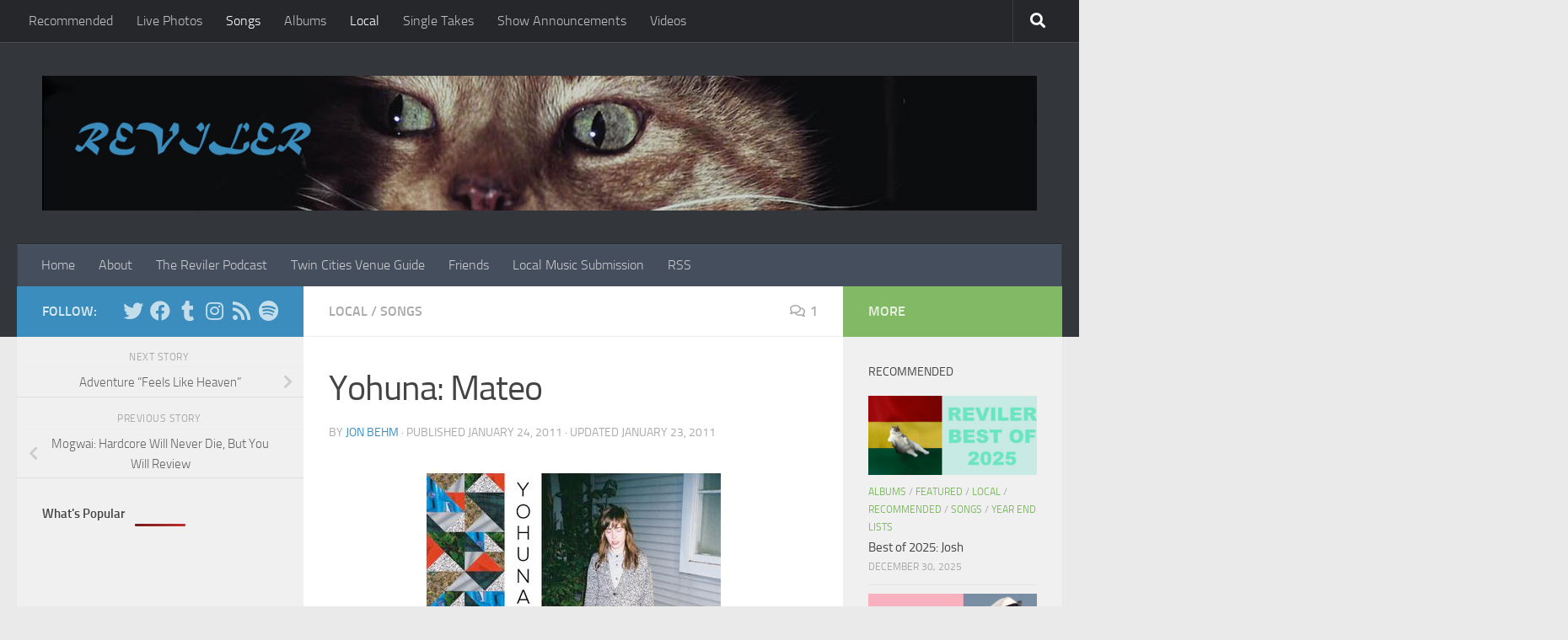

--- FILE ---
content_type: text/html; charset=UTF-8
request_url: https://www.reviler.org/2011/01/24/yohuna-mateo/
body_size: 18970
content:
<!DOCTYPE html>
<html class="no-js" lang="en-US">
<head>
  <meta charset="UTF-8">
  <meta name="viewport" content="width=device-width, initial-scale=1.0">
  <link rel="profile" href="https://gmpg.org/xfn/11" />
  <link rel="pingback" href="https://www.reviler.org/xmlrpc.php">

  <title>Yohuna: Mateo &#8211; Reviler</title>
<meta name='robots' content='max-image-preview:large' />
<script>document.documentElement.className = document.documentElement.className.replace("no-js","js");</script>
<link rel='dns-prefetch' href='//www.googletagmanager.com' />
<link rel='dns-prefetch' href='//pagead2.googlesyndication.com' />
<link rel="alternate" type="application/rss+xml" title="Reviler &raquo; Feed" href="https://www.reviler.org/feed/" />
<link rel="alternate" type="application/rss+xml" title="Reviler &raquo; Comments Feed" href="https://www.reviler.org/comments/feed/" />
<script id="wpp-js" src="https://www.reviler.org/wp-content/plugins/wordpress-popular-posts/assets/js/wpp.js?ver=7.3.6" data-sampling="0" data-sampling-rate="100" data-api-url="https://www.reviler.org/wp-json/wordpress-popular-posts" data-post-id="13987" data-token="d90dca81d9" data-lang="0" data-debug="1"></script>
<link rel="alternate" type="application/rss+xml" title="Reviler &raquo; Yohuna: Mateo Comments Feed" href="https://www.reviler.org/2011/01/24/yohuna-mateo/feed/" />
<link rel="alternate" title="oEmbed (JSON)" type="application/json+oembed" href="https://www.reviler.org/wp-json/oembed/1.0/embed?url=https%3A%2F%2Fwww.reviler.org%2F2011%2F01%2F24%2Fyohuna-mateo%2F" />
<link rel="alternate" title="oEmbed (XML)" type="text/xml+oembed" href="https://www.reviler.org/wp-json/oembed/1.0/embed?url=https%3A%2F%2Fwww.reviler.org%2F2011%2F01%2F24%2Fyohuna-mateo%2F&#038;format=xml" />
<style id='wp-img-auto-sizes-contain-inline-css'>
img:is([sizes=auto i],[sizes^="auto," i]){contain-intrinsic-size:3000px 1500px}
/*# sourceURL=wp-img-auto-sizes-contain-inline-css */
</style>
<style id='wp-emoji-styles-inline-css'>

	img.wp-smiley, img.emoji {
		display: inline !important;
		border: none !important;
		box-shadow: none !important;
		height: 1em !important;
		width: 1em !important;
		margin: 0 0.07em !important;
		vertical-align: -0.1em !important;
		background: none !important;
		padding: 0 !important;
	}
/*# sourceURL=wp-emoji-styles-inline-css */
</style>
<style id='wp-block-library-inline-css'>
:root{--wp-block-synced-color:#7a00df;--wp-block-synced-color--rgb:122,0,223;--wp-bound-block-color:var(--wp-block-synced-color);--wp-editor-canvas-background:#ddd;--wp-admin-theme-color:#007cba;--wp-admin-theme-color--rgb:0,124,186;--wp-admin-theme-color-darker-10:#006ba1;--wp-admin-theme-color-darker-10--rgb:0,107,160.5;--wp-admin-theme-color-darker-20:#005a87;--wp-admin-theme-color-darker-20--rgb:0,90,135;--wp-admin-border-width-focus:2px}@media (min-resolution:192dpi){:root{--wp-admin-border-width-focus:1.5px}}.wp-element-button{cursor:pointer}:root .has-very-light-gray-background-color{background-color:#eee}:root .has-very-dark-gray-background-color{background-color:#313131}:root .has-very-light-gray-color{color:#eee}:root .has-very-dark-gray-color{color:#313131}:root .has-vivid-green-cyan-to-vivid-cyan-blue-gradient-background{background:linear-gradient(135deg,#00d084,#0693e3)}:root .has-purple-crush-gradient-background{background:linear-gradient(135deg,#34e2e4,#4721fb 50%,#ab1dfe)}:root .has-hazy-dawn-gradient-background{background:linear-gradient(135deg,#faaca8,#dad0ec)}:root .has-subdued-olive-gradient-background{background:linear-gradient(135deg,#fafae1,#67a671)}:root .has-atomic-cream-gradient-background{background:linear-gradient(135deg,#fdd79a,#004a59)}:root .has-nightshade-gradient-background{background:linear-gradient(135deg,#330968,#31cdcf)}:root .has-midnight-gradient-background{background:linear-gradient(135deg,#020381,#2874fc)}:root{--wp--preset--font-size--normal:16px;--wp--preset--font-size--huge:42px}.has-regular-font-size{font-size:1em}.has-larger-font-size{font-size:2.625em}.has-normal-font-size{font-size:var(--wp--preset--font-size--normal)}.has-huge-font-size{font-size:var(--wp--preset--font-size--huge)}.has-text-align-center{text-align:center}.has-text-align-left{text-align:left}.has-text-align-right{text-align:right}.has-fit-text{white-space:nowrap!important}#end-resizable-editor-section{display:none}.aligncenter{clear:both}.items-justified-left{justify-content:flex-start}.items-justified-center{justify-content:center}.items-justified-right{justify-content:flex-end}.items-justified-space-between{justify-content:space-between}.screen-reader-text{border:0;clip-path:inset(50%);height:1px;margin:-1px;overflow:hidden;padding:0;position:absolute;width:1px;word-wrap:normal!important}.screen-reader-text:focus{background-color:#ddd;clip-path:none;color:#444;display:block;font-size:1em;height:auto;left:5px;line-height:normal;padding:15px 23px 14px;text-decoration:none;top:5px;width:auto;z-index:100000}html :where(.has-border-color){border-style:solid}html :where([style*=border-top-color]){border-top-style:solid}html :where([style*=border-right-color]){border-right-style:solid}html :where([style*=border-bottom-color]){border-bottom-style:solid}html :where([style*=border-left-color]){border-left-style:solid}html :where([style*=border-width]){border-style:solid}html :where([style*=border-top-width]){border-top-style:solid}html :where([style*=border-right-width]){border-right-style:solid}html :where([style*=border-bottom-width]){border-bottom-style:solid}html :where([style*=border-left-width]){border-left-style:solid}html :where(img[class*=wp-image-]){height:auto;max-width:100%}:where(figure){margin:0 0 1em}html :where(.is-position-sticky){--wp-admin--admin-bar--position-offset:var(--wp-admin--admin-bar--height,0px)}@media screen and (max-width:600px){html :where(.is-position-sticky){--wp-admin--admin-bar--position-offset:0px}}

/*# sourceURL=wp-block-library-inline-css */
</style><style id='global-styles-inline-css'>
:root{--wp--preset--aspect-ratio--square: 1;--wp--preset--aspect-ratio--4-3: 4/3;--wp--preset--aspect-ratio--3-4: 3/4;--wp--preset--aspect-ratio--3-2: 3/2;--wp--preset--aspect-ratio--2-3: 2/3;--wp--preset--aspect-ratio--16-9: 16/9;--wp--preset--aspect-ratio--9-16: 9/16;--wp--preset--color--black: #000000;--wp--preset--color--cyan-bluish-gray: #abb8c3;--wp--preset--color--white: #ffffff;--wp--preset--color--pale-pink: #f78da7;--wp--preset--color--vivid-red: #cf2e2e;--wp--preset--color--luminous-vivid-orange: #ff6900;--wp--preset--color--luminous-vivid-amber: #fcb900;--wp--preset--color--light-green-cyan: #7bdcb5;--wp--preset--color--vivid-green-cyan: #00d084;--wp--preset--color--pale-cyan-blue: #8ed1fc;--wp--preset--color--vivid-cyan-blue: #0693e3;--wp--preset--color--vivid-purple: #9b51e0;--wp--preset--gradient--vivid-cyan-blue-to-vivid-purple: linear-gradient(135deg,rgb(6,147,227) 0%,rgb(155,81,224) 100%);--wp--preset--gradient--light-green-cyan-to-vivid-green-cyan: linear-gradient(135deg,rgb(122,220,180) 0%,rgb(0,208,130) 100%);--wp--preset--gradient--luminous-vivid-amber-to-luminous-vivid-orange: linear-gradient(135deg,rgb(252,185,0) 0%,rgb(255,105,0) 100%);--wp--preset--gradient--luminous-vivid-orange-to-vivid-red: linear-gradient(135deg,rgb(255,105,0) 0%,rgb(207,46,46) 100%);--wp--preset--gradient--very-light-gray-to-cyan-bluish-gray: linear-gradient(135deg,rgb(238,238,238) 0%,rgb(169,184,195) 100%);--wp--preset--gradient--cool-to-warm-spectrum: linear-gradient(135deg,rgb(74,234,220) 0%,rgb(151,120,209) 20%,rgb(207,42,186) 40%,rgb(238,44,130) 60%,rgb(251,105,98) 80%,rgb(254,248,76) 100%);--wp--preset--gradient--blush-light-purple: linear-gradient(135deg,rgb(255,206,236) 0%,rgb(152,150,240) 100%);--wp--preset--gradient--blush-bordeaux: linear-gradient(135deg,rgb(254,205,165) 0%,rgb(254,45,45) 50%,rgb(107,0,62) 100%);--wp--preset--gradient--luminous-dusk: linear-gradient(135deg,rgb(255,203,112) 0%,rgb(199,81,192) 50%,rgb(65,88,208) 100%);--wp--preset--gradient--pale-ocean: linear-gradient(135deg,rgb(255,245,203) 0%,rgb(182,227,212) 50%,rgb(51,167,181) 100%);--wp--preset--gradient--electric-grass: linear-gradient(135deg,rgb(202,248,128) 0%,rgb(113,206,126) 100%);--wp--preset--gradient--midnight: linear-gradient(135deg,rgb(2,3,129) 0%,rgb(40,116,252) 100%);--wp--preset--font-size--small: 13px;--wp--preset--font-size--medium: 20px;--wp--preset--font-size--large: 36px;--wp--preset--font-size--x-large: 42px;--wp--preset--spacing--20: 0.44rem;--wp--preset--spacing--30: 0.67rem;--wp--preset--spacing--40: 1rem;--wp--preset--spacing--50: 1.5rem;--wp--preset--spacing--60: 2.25rem;--wp--preset--spacing--70: 3.38rem;--wp--preset--spacing--80: 5.06rem;--wp--preset--shadow--natural: 6px 6px 9px rgba(0, 0, 0, 0.2);--wp--preset--shadow--deep: 12px 12px 50px rgba(0, 0, 0, 0.4);--wp--preset--shadow--sharp: 6px 6px 0px rgba(0, 0, 0, 0.2);--wp--preset--shadow--outlined: 6px 6px 0px -3px rgb(255, 255, 255), 6px 6px rgb(0, 0, 0);--wp--preset--shadow--crisp: 6px 6px 0px rgb(0, 0, 0);}:where(.is-layout-flex){gap: 0.5em;}:where(.is-layout-grid){gap: 0.5em;}body .is-layout-flex{display: flex;}.is-layout-flex{flex-wrap: wrap;align-items: center;}.is-layout-flex > :is(*, div){margin: 0;}body .is-layout-grid{display: grid;}.is-layout-grid > :is(*, div){margin: 0;}:where(.wp-block-columns.is-layout-flex){gap: 2em;}:where(.wp-block-columns.is-layout-grid){gap: 2em;}:where(.wp-block-post-template.is-layout-flex){gap: 1.25em;}:where(.wp-block-post-template.is-layout-grid){gap: 1.25em;}.has-black-color{color: var(--wp--preset--color--black) !important;}.has-cyan-bluish-gray-color{color: var(--wp--preset--color--cyan-bluish-gray) !important;}.has-white-color{color: var(--wp--preset--color--white) !important;}.has-pale-pink-color{color: var(--wp--preset--color--pale-pink) !important;}.has-vivid-red-color{color: var(--wp--preset--color--vivid-red) !important;}.has-luminous-vivid-orange-color{color: var(--wp--preset--color--luminous-vivid-orange) !important;}.has-luminous-vivid-amber-color{color: var(--wp--preset--color--luminous-vivid-amber) !important;}.has-light-green-cyan-color{color: var(--wp--preset--color--light-green-cyan) !important;}.has-vivid-green-cyan-color{color: var(--wp--preset--color--vivid-green-cyan) !important;}.has-pale-cyan-blue-color{color: var(--wp--preset--color--pale-cyan-blue) !important;}.has-vivid-cyan-blue-color{color: var(--wp--preset--color--vivid-cyan-blue) !important;}.has-vivid-purple-color{color: var(--wp--preset--color--vivid-purple) !important;}.has-black-background-color{background-color: var(--wp--preset--color--black) !important;}.has-cyan-bluish-gray-background-color{background-color: var(--wp--preset--color--cyan-bluish-gray) !important;}.has-white-background-color{background-color: var(--wp--preset--color--white) !important;}.has-pale-pink-background-color{background-color: var(--wp--preset--color--pale-pink) !important;}.has-vivid-red-background-color{background-color: var(--wp--preset--color--vivid-red) !important;}.has-luminous-vivid-orange-background-color{background-color: var(--wp--preset--color--luminous-vivid-orange) !important;}.has-luminous-vivid-amber-background-color{background-color: var(--wp--preset--color--luminous-vivid-amber) !important;}.has-light-green-cyan-background-color{background-color: var(--wp--preset--color--light-green-cyan) !important;}.has-vivid-green-cyan-background-color{background-color: var(--wp--preset--color--vivid-green-cyan) !important;}.has-pale-cyan-blue-background-color{background-color: var(--wp--preset--color--pale-cyan-blue) !important;}.has-vivid-cyan-blue-background-color{background-color: var(--wp--preset--color--vivid-cyan-blue) !important;}.has-vivid-purple-background-color{background-color: var(--wp--preset--color--vivid-purple) !important;}.has-black-border-color{border-color: var(--wp--preset--color--black) !important;}.has-cyan-bluish-gray-border-color{border-color: var(--wp--preset--color--cyan-bluish-gray) !important;}.has-white-border-color{border-color: var(--wp--preset--color--white) !important;}.has-pale-pink-border-color{border-color: var(--wp--preset--color--pale-pink) !important;}.has-vivid-red-border-color{border-color: var(--wp--preset--color--vivid-red) !important;}.has-luminous-vivid-orange-border-color{border-color: var(--wp--preset--color--luminous-vivid-orange) !important;}.has-luminous-vivid-amber-border-color{border-color: var(--wp--preset--color--luminous-vivid-amber) !important;}.has-light-green-cyan-border-color{border-color: var(--wp--preset--color--light-green-cyan) !important;}.has-vivid-green-cyan-border-color{border-color: var(--wp--preset--color--vivid-green-cyan) !important;}.has-pale-cyan-blue-border-color{border-color: var(--wp--preset--color--pale-cyan-blue) !important;}.has-vivid-cyan-blue-border-color{border-color: var(--wp--preset--color--vivid-cyan-blue) !important;}.has-vivid-purple-border-color{border-color: var(--wp--preset--color--vivid-purple) !important;}.has-vivid-cyan-blue-to-vivid-purple-gradient-background{background: var(--wp--preset--gradient--vivid-cyan-blue-to-vivid-purple) !important;}.has-light-green-cyan-to-vivid-green-cyan-gradient-background{background: var(--wp--preset--gradient--light-green-cyan-to-vivid-green-cyan) !important;}.has-luminous-vivid-amber-to-luminous-vivid-orange-gradient-background{background: var(--wp--preset--gradient--luminous-vivid-amber-to-luminous-vivid-orange) !important;}.has-luminous-vivid-orange-to-vivid-red-gradient-background{background: var(--wp--preset--gradient--luminous-vivid-orange-to-vivid-red) !important;}.has-very-light-gray-to-cyan-bluish-gray-gradient-background{background: var(--wp--preset--gradient--very-light-gray-to-cyan-bluish-gray) !important;}.has-cool-to-warm-spectrum-gradient-background{background: var(--wp--preset--gradient--cool-to-warm-spectrum) !important;}.has-blush-light-purple-gradient-background{background: var(--wp--preset--gradient--blush-light-purple) !important;}.has-blush-bordeaux-gradient-background{background: var(--wp--preset--gradient--blush-bordeaux) !important;}.has-luminous-dusk-gradient-background{background: var(--wp--preset--gradient--luminous-dusk) !important;}.has-pale-ocean-gradient-background{background: var(--wp--preset--gradient--pale-ocean) !important;}.has-electric-grass-gradient-background{background: var(--wp--preset--gradient--electric-grass) !important;}.has-midnight-gradient-background{background: var(--wp--preset--gradient--midnight) !important;}.has-small-font-size{font-size: var(--wp--preset--font-size--small) !important;}.has-medium-font-size{font-size: var(--wp--preset--font-size--medium) !important;}.has-large-font-size{font-size: var(--wp--preset--font-size--large) !important;}.has-x-large-font-size{font-size: var(--wp--preset--font-size--x-large) !important;}
/*# sourceURL=global-styles-inline-css */
</style>

<style id='classic-theme-styles-inline-css'>
/*! This file is auto-generated */
.wp-block-button__link{color:#fff;background-color:#32373c;border-radius:9999px;box-shadow:none;text-decoration:none;padding:calc(.667em + 2px) calc(1.333em + 2px);font-size:1.125em}.wp-block-file__button{background:#32373c;color:#fff;text-decoration:none}
/*# sourceURL=/wp-includes/css/classic-themes.min.css */
</style>
<link rel='stylesheet' id='wordpress-popular-posts-css-css' href='https://www.reviler.org/wp-content/plugins/wordpress-popular-posts/assets/css/wpp.css?ver=7.3.6' media='all' />
<link rel='stylesheet' id='hueman-main-style-css' href='https://www.reviler.org/wp-content/themes/hueman/assets/front/css/main.min.css?ver=1769395346' media='all' />
<style id='hueman-main-style-inline-css'>
body { font-size:1.00rem; }@media only screen and (min-width: 720px) {
        .nav > li { font-size:1.00rem; }
      }::selection { background-color: #3b8dbd; }
::-moz-selection { background-color: #3b8dbd; }a,a>span.hu-external::after,.themeform label .required,#flexslider-featured .flex-direction-nav .flex-next:hover,#flexslider-featured .flex-direction-nav .flex-prev:hover,.post-hover:hover .post-title a,.post-title a:hover,.sidebar.s1 .post-nav li a:hover i,.content .post-nav li a:hover i,.post-related a:hover,.sidebar.s1 .widget_rss ul li a,#footer .widget_rss ul li a,.sidebar.s1 .widget_calendar a,#footer .widget_calendar a,.sidebar.s1 .alx-tab .tab-item-category a,.sidebar.s1 .alx-posts .post-item-category a,.sidebar.s1 .alx-tab li:hover .tab-item-title a,.sidebar.s1 .alx-tab li:hover .tab-item-comment a,.sidebar.s1 .alx-posts li:hover .post-item-title a,#footer .alx-tab .tab-item-category a,#footer .alx-posts .post-item-category a,#footer .alx-tab li:hover .tab-item-title a,#footer .alx-tab li:hover .tab-item-comment a,#footer .alx-posts li:hover .post-item-title a,.comment-tabs li.active a,.comment-awaiting-moderation,.child-menu a:hover,.child-menu .current_page_item > a,.wp-pagenavi a{ color: #3b8dbd; }input[type="submit"],.themeform button[type="submit"],.sidebar.s1 .sidebar-top,.sidebar.s1 .sidebar-toggle,#flexslider-featured .flex-control-nav li a.flex-active,.post-tags a:hover,.sidebar.s1 .widget_calendar caption,#footer .widget_calendar caption,.author-bio .bio-avatar:after,.commentlist li.bypostauthor > .comment-body:after,.commentlist li.comment-author-admin > .comment-body:after{ background-color: #3b8dbd; }.post-format .format-container { border-color: #3b8dbd; }.sidebar.s1 .alx-tabs-nav li.active a,#footer .alx-tabs-nav li.active a,.comment-tabs li.active a,.wp-pagenavi a:hover,.wp-pagenavi a:active,.wp-pagenavi span.current{ border-bottom-color: #3b8dbd!important; }.sidebar.s2 .post-nav li a:hover i,
.sidebar.s2 .widget_rss ul li a,
.sidebar.s2 .widget_calendar a,
.sidebar.s2 .alx-tab .tab-item-category a,
.sidebar.s2 .alx-posts .post-item-category a,
.sidebar.s2 .alx-tab li:hover .tab-item-title a,
.sidebar.s2 .alx-tab li:hover .tab-item-comment a,
.sidebar.s2 .alx-posts li:hover .post-item-title a { color: #82b965; }
.sidebar.s2 .sidebar-top,.sidebar.s2 .sidebar-toggle,.post-comments,.jp-play-bar,.jp-volume-bar-value,.sidebar.s2 .widget_calendar caption{ background-color: #82b965; }.sidebar.s2 .alx-tabs-nav li.active a { border-bottom-color: #82b965; }
.post-comments::before { border-right-color: #82b965; }
      .search-expand,
              #nav-topbar.nav-container { background-color: #26272b}@media only screen and (min-width: 720px) {
                #nav-topbar .nav ul { background-color: #26272b; }
              }.is-scrolled #header .nav-container.desktop-sticky,
              .is-scrolled #header .search-expand { background-color: #26272b; background-color: rgba(38,39,43,0.90) }.is-scrolled .topbar-transparent #nav-topbar.desktop-sticky .nav ul { background-color: #26272b; background-color: rgba(38,39,43,0.95) }#header { background-color: #33363b; }
@media only screen and (min-width: 720px) {
  #nav-header .nav ul { background-color: #33363b; }
}
        #header #nav-mobile { background-color: #33363b; }.is-scrolled #header #nav-mobile { background-color: #33363b; background-color: rgba(51,54,59,0.90) }#nav-header.nav-container, #main-header-search .search-expand { background-color: ; }
@media only screen and (min-width: 720px) {
  #nav-header .nav ul { background-color: ; }
}
        .site-title a img { max-height: 200px; }body { background-color: #eaeaea; }
/*# sourceURL=hueman-main-style-inline-css */
</style>
<link rel='stylesheet' id='hueman-font-awesome-css' href='https://www.reviler.org/wp-content/themes/hueman/assets/front/css/font-awesome.min.css?ver=1769395346' media='all' />
<script src="https://www.reviler.org/wp-includes/js/jquery/jquery.min.js?ver=3.7.1" id="jquery-core-js"></script>
<script src="https://www.reviler.org/wp-includes/js/jquery/jquery-migrate.min.js?ver=3.4.1" id="jquery-migrate-js"></script>

<!-- Google tag (gtag.js) snippet added by Site Kit -->
<!-- Google Analytics snippet added by Site Kit -->
<script src="https://www.googletagmanager.com/gtag/js?id=GT-KV63BHB" id="google_gtagjs-js" async></script>
<script id="google_gtagjs-js-after">
window.dataLayer = window.dataLayer || [];function gtag(){dataLayer.push(arguments);}
gtag("set","linker",{"domains":["www.reviler.org"]});
gtag("js", new Date());
gtag("set", "developer_id.dZTNiMT", true);
gtag("config", "GT-KV63BHB", {"googlesitekit_post_date":"20110124","googlesitekit_post_categories":"Local; Songs"});
//# sourceURL=google_gtagjs-js-after
</script>
<link rel="https://api.w.org/" href="https://www.reviler.org/wp-json/" /><link rel="alternate" title="JSON" type="application/json" href="https://www.reviler.org/wp-json/wp/v2/posts/13987" /><link rel="EditURI" type="application/rsd+xml" title="RSD" href="https://www.reviler.org/xmlrpc.php?rsd" />
<meta name="generator" content="WordPress 6.9" />
<link rel="canonical" href="https://www.reviler.org/2011/01/24/yohuna-mateo/" />
<link rel='shortlink' href='https://www.reviler.org/?p=13987' />

		<!-- GA Google Analytics @ https://m0n.co/ga -->
		<script>
			(function(i,s,o,g,r,a,m){i['GoogleAnalyticsObject']=r;i[r]=i[r]||function(){
			(i[r].q=i[r].q||[]).push(arguments)},i[r].l=1*new Date();a=s.createElement(o),
			m=s.getElementsByTagName(o)[0];a.async=1;a.src=g;m.parentNode.insertBefore(a,m)
			})(window,document,'script','https://www.google-analytics.com/analytics.js','ga');
			ga('create', 'UA-12400419-1', 'auto');
			ga('send', 'pageview');
		</script>

	<meta name="generator" content="Site Kit by Google 1.170.0" />            <style id="wpp-loading-animation-styles">@-webkit-keyframes bgslide{from{background-position-x:0}to{background-position-x:-200%}}@keyframes bgslide{from{background-position-x:0}to{background-position-x:-200%}}.wpp-widget-block-placeholder,.wpp-shortcode-placeholder{margin:0 auto;width:60px;height:3px;background:#dd3737;background:linear-gradient(90deg,#dd3737 0%,#571313 10%,#dd3737 100%);background-size:200% auto;border-radius:3px;-webkit-animation:bgslide 1s infinite linear;animation:bgslide 1s infinite linear}</style>
                <link rel="preload" as="font" type="font/woff2" href="https://www.reviler.org/wp-content/themes/hueman/assets/front/webfonts/fa-brands-400.woff2?v=5.15.2" crossorigin="anonymous"/>
    <link rel="preload" as="font" type="font/woff2" href="https://www.reviler.org/wp-content/themes/hueman/assets/front/webfonts/fa-regular-400.woff2?v=5.15.2" crossorigin="anonymous"/>
    <link rel="preload" as="font" type="font/woff2" href="https://www.reviler.org/wp-content/themes/hueman/assets/front/webfonts/fa-solid-900.woff2?v=5.15.2" crossorigin="anonymous"/>
  <link rel="preload" as="font" type="font/woff" href="https://www.reviler.org/wp-content/themes/hueman/assets/front/fonts/titillium-light-webfont.woff" crossorigin="anonymous"/>
<link rel="preload" as="font" type="font/woff" href="https://www.reviler.org/wp-content/themes/hueman/assets/front/fonts/titillium-lightitalic-webfont.woff" crossorigin="anonymous"/>
<link rel="preload" as="font" type="font/woff" href="https://www.reviler.org/wp-content/themes/hueman/assets/front/fonts/titillium-regular-webfont.woff" crossorigin="anonymous"/>
<link rel="preload" as="font" type="font/woff" href="https://www.reviler.org/wp-content/themes/hueman/assets/front/fonts/titillium-regularitalic-webfont.woff" crossorigin="anonymous"/>
<link rel="preload" as="font" type="font/woff" href="https://www.reviler.org/wp-content/themes/hueman/assets/front/fonts/titillium-semibold-webfont.woff" crossorigin="anonymous"/>
<style>
  /*  base : fonts
/* ------------------------------------ */
body { font-family: "Titillium", Arial, sans-serif; }
@font-face {
  font-family: 'Titillium';
  src: url('https://www.reviler.org/wp-content/themes/hueman/assets/front/fonts/titillium-light-webfont.eot');
  src: url('https://www.reviler.org/wp-content/themes/hueman/assets/front/fonts/titillium-light-webfont.svg#titillium-light-webfont') format('svg'),
     url('https://www.reviler.org/wp-content/themes/hueman/assets/front/fonts/titillium-light-webfont.eot?#iefix') format('embedded-opentype'),
     url('https://www.reviler.org/wp-content/themes/hueman/assets/front/fonts/titillium-light-webfont.woff') format('woff'),
     url('https://www.reviler.org/wp-content/themes/hueman/assets/front/fonts/titillium-light-webfont.ttf') format('truetype');
  font-weight: 300;
  font-style: normal;
}
@font-face {
  font-family: 'Titillium';
  src: url('https://www.reviler.org/wp-content/themes/hueman/assets/front/fonts/titillium-lightitalic-webfont.eot');
  src: url('https://www.reviler.org/wp-content/themes/hueman/assets/front/fonts/titillium-lightitalic-webfont.svg#titillium-lightitalic-webfont') format('svg'),
     url('https://www.reviler.org/wp-content/themes/hueman/assets/front/fonts/titillium-lightitalic-webfont.eot?#iefix') format('embedded-opentype'),
     url('https://www.reviler.org/wp-content/themes/hueman/assets/front/fonts/titillium-lightitalic-webfont.woff') format('woff'),
     url('https://www.reviler.org/wp-content/themes/hueman/assets/front/fonts/titillium-lightitalic-webfont.ttf') format('truetype');
  font-weight: 300;
  font-style: italic;
}
@font-face {
  font-family: 'Titillium';
  src: url('https://www.reviler.org/wp-content/themes/hueman/assets/front/fonts/titillium-regular-webfont.eot');
  src: url('https://www.reviler.org/wp-content/themes/hueman/assets/front/fonts/titillium-regular-webfont.svg#titillium-regular-webfont') format('svg'),
     url('https://www.reviler.org/wp-content/themes/hueman/assets/front/fonts/titillium-regular-webfont.eot?#iefix') format('embedded-opentype'),
     url('https://www.reviler.org/wp-content/themes/hueman/assets/front/fonts/titillium-regular-webfont.woff') format('woff'),
     url('https://www.reviler.org/wp-content/themes/hueman/assets/front/fonts/titillium-regular-webfont.ttf') format('truetype');
  font-weight: 400;
  font-style: normal;
}
@font-face {
  font-family: 'Titillium';
  src: url('https://www.reviler.org/wp-content/themes/hueman/assets/front/fonts/titillium-regularitalic-webfont.eot');
  src: url('https://www.reviler.org/wp-content/themes/hueman/assets/front/fonts/titillium-regularitalic-webfont.svg#titillium-regular-webfont') format('svg'),
     url('https://www.reviler.org/wp-content/themes/hueman/assets/front/fonts/titillium-regularitalic-webfont.eot?#iefix') format('embedded-opentype'),
     url('https://www.reviler.org/wp-content/themes/hueman/assets/front/fonts/titillium-regularitalic-webfont.woff') format('woff'),
     url('https://www.reviler.org/wp-content/themes/hueman/assets/front/fonts/titillium-regularitalic-webfont.ttf') format('truetype');
  font-weight: 400;
  font-style: italic;
}
@font-face {
    font-family: 'Titillium';
    src: url('https://www.reviler.org/wp-content/themes/hueman/assets/front/fonts/titillium-semibold-webfont.eot');
    src: url('https://www.reviler.org/wp-content/themes/hueman/assets/front/fonts/titillium-semibold-webfont.svg#titillium-semibold-webfont') format('svg'),
         url('https://www.reviler.org/wp-content/themes/hueman/assets/front/fonts/titillium-semibold-webfont.eot?#iefix') format('embedded-opentype'),
         url('https://www.reviler.org/wp-content/themes/hueman/assets/front/fonts/titillium-semibold-webfont.woff') format('woff'),
         url('https://www.reviler.org/wp-content/themes/hueman/assets/front/fonts/titillium-semibold-webfont.ttf') format('truetype');
  font-weight: 600;
  font-style: normal;
}
</style>
  <!--[if lt IE 9]>
<script src="https://www.reviler.org/wp-content/themes/hueman/assets/front/js/ie/html5shiv-printshiv.min.js"></script>
<script src="https://www.reviler.org/wp-content/themes/hueman/assets/front/js/ie/selectivizr.js"></script>
<![endif]-->

<!-- Google AdSense meta tags added by Site Kit -->
<meta name="google-adsense-platform-account" content="ca-host-pub-2644536267352236">
<meta name="google-adsense-platform-domain" content="sitekit.withgoogle.com">
<!-- End Google AdSense meta tags added by Site Kit -->

<!-- Google Tag Manager snippet added by Site Kit -->
<script>
			( function( w, d, s, l, i ) {
				w[l] = w[l] || [];
				w[l].push( {'gtm.start': new Date().getTime(), event: 'gtm.js'} );
				var f = d.getElementsByTagName( s )[0],
					j = d.createElement( s ), dl = l != 'dataLayer' ? '&l=' + l : '';
				j.async = true;
				j.src = 'https://www.googletagmanager.com/gtm.js?id=' + i + dl;
				f.parentNode.insertBefore( j, f );
			} )( window, document, 'script', 'dataLayer', 'GTM-5HM2KT7' );
			
</script>

<!-- End Google Tag Manager snippet added by Site Kit -->

<!-- Google AdSense snippet added by Site Kit -->
<script async src="https://pagead2.googlesyndication.com/pagead/js/adsbygoogle.js?client=ca-pub-5162107385951953&amp;host=ca-host-pub-2644536267352236" crossorigin="anonymous"></script>

<!-- End Google AdSense snippet added by Site Kit -->
<style type="text/css">.saboxplugin-wrap{-webkit-box-sizing:border-box;-moz-box-sizing:border-box;-ms-box-sizing:border-box;box-sizing:border-box;border:1px solid #eee;width:100%;clear:both;display:block;overflow:hidden;word-wrap:break-word;position:relative}.saboxplugin-wrap .saboxplugin-gravatar{float:left;padding:0 20px 20px 20px}.saboxplugin-wrap .saboxplugin-gravatar img{max-width:100px;height:auto;border-radius:0;}.saboxplugin-wrap .saboxplugin-authorname{font-size:18px;line-height:1;margin:20px 0 0 20px;display:block}.saboxplugin-wrap .saboxplugin-authorname a{text-decoration:none}.saboxplugin-wrap .saboxplugin-authorname a:focus{outline:0}.saboxplugin-wrap .saboxplugin-desc{display:block;margin:5px 20px}.saboxplugin-wrap .saboxplugin-desc a{text-decoration:underline}.saboxplugin-wrap .saboxplugin-desc p{margin:5px 0 12px}.saboxplugin-wrap .saboxplugin-web{margin:0 20px 15px;text-align:left}.saboxplugin-wrap .sab-web-position{text-align:right}.saboxplugin-wrap .saboxplugin-web a{color:#ccc;text-decoration:none}.saboxplugin-wrap .saboxplugin-socials{position:relative;display:block;background:#fcfcfc;padding:5px;border-top:1px solid #eee}.saboxplugin-wrap .saboxplugin-socials a svg{width:20px;height:20px}.saboxplugin-wrap .saboxplugin-socials a svg .st2{fill:#fff; transform-origin:center center;}.saboxplugin-wrap .saboxplugin-socials a svg .st1{fill:rgba(0,0,0,.3)}.saboxplugin-wrap .saboxplugin-socials a:hover{opacity:.8;-webkit-transition:opacity .4s;-moz-transition:opacity .4s;-o-transition:opacity .4s;transition:opacity .4s;box-shadow:none!important;-webkit-box-shadow:none!important}.saboxplugin-wrap .saboxplugin-socials .saboxplugin-icon-color{box-shadow:none;padding:0;border:0;-webkit-transition:opacity .4s;-moz-transition:opacity .4s;-o-transition:opacity .4s;transition:opacity .4s;display:inline-block;color:#fff;font-size:0;text-decoration:inherit;margin:5px;-webkit-border-radius:0;-moz-border-radius:0;-ms-border-radius:0;-o-border-radius:0;border-radius:0;overflow:hidden}.saboxplugin-wrap .saboxplugin-socials .saboxplugin-icon-grey{text-decoration:inherit;box-shadow:none;position:relative;display:-moz-inline-stack;display:inline-block;vertical-align:middle;zoom:1;margin:10px 5px;color:#444;fill:#444}.clearfix:after,.clearfix:before{content:' ';display:table;line-height:0;clear:both}.ie7 .clearfix{zoom:1}.saboxplugin-socials.sabox-colored .saboxplugin-icon-color .sab-twitch{border-color:#38245c}.saboxplugin-socials.sabox-colored .saboxplugin-icon-color .sab-behance{border-color:#003eb0}.saboxplugin-socials.sabox-colored .saboxplugin-icon-color .sab-deviantart{border-color:#036824}.saboxplugin-socials.sabox-colored .saboxplugin-icon-color .sab-digg{border-color:#00327c}.saboxplugin-socials.sabox-colored .saboxplugin-icon-color .sab-dribbble{border-color:#ba1655}.saboxplugin-socials.sabox-colored .saboxplugin-icon-color .sab-facebook{border-color:#1e2e4f}.saboxplugin-socials.sabox-colored .saboxplugin-icon-color .sab-flickr{border-color:#003576}.saboxplugin-socials.sabox-colored .saboxplugin-icon-color .sab-github{border-color:#264874}.saboxplugin-socials.sabox-colored .saboxplugin-icon-color .sab-google{border-color:#0b51c5}.saboxplugin-socials.sabox-colored .saboxplugin-icon-color .sab-html5{border-color:#902e13}.saboxplugin-socials.sabox-colored .saboxplugin-icon-color .sab-instagram{border-color:#1630aa}.saboxplugin-socials.sabox-colored .saboxplugin-icon-color .sab-linkedin{border-color:#00344f}.saboxplugin-socials.sabox-colored .saboxplugin-icon-color .sab-pinterest{border-color:#5b040e}.saboxplugin-socials.sabox-colored .saboxplugin-icon-color .sab-reddit{border-color:#992900}.saboxplugin-socials.sabox-colored .saboxplugin-icon-color .sab-rss{border-color:#a43b0a}.saboxplugin-socials.sabox-colored .saboxplugin-icon-color .sab-sharethis{border-color:#5d8420}.saboxplugin-socials.sabox-colored .saboxplugin-icon-color .sab-soundcloud{border-color:#995200}.saboxplugin-socials.sabox-colored .saboxplugin-icon-color .sab-spotify{border-color:#0f612c}.saboxplugin-socials.sabox-colored .saboxplugin-icon-color .sab-stackoverflow{border-color:#a95009}.saboxplugin-socials.sabox-colored .saboxplugin-icon-color .sab-steam{border-color:#006388}.saboxplugin-socials.sabox-colored .saboxplugin-icon-color .sab-user_email{border-color:#b84e05}.saboxplugin-socials.sabox-colored .saboxplugin-icon-color .sab-tumblr{border-color:#10151b}.saboxplugin-socials.sabox-colored .saboxplugin-icon-color .sab-twitter{border-color:#0967a0}.saboxplugin-socials.sabox-colored .saboxplugin-icon-color .sab-vimeo{border-color:#0d7091}.saboxplugin-socials.sabox-colored .saboxplugin-icon-color .sab-windows{border-color:#003f71}.saboxplugin-socials.sabox-colored .saboxplugin-icon-color .sab-whatsapp{border-color:#003f71}.saboxplugin-socials.sabox-colored .saboxplugin-icon-color .sab-wordpress{border-color:#0f3647}.saboxplugin-socials.sabox-colored .saboxplugin-icon-color .sab-yahoo{border-color:#14002d}.saboxplugin-socials.sabox-colored .saboxplugin-icon-color .sab-youtube{border-color:#900}.saboxplugin-socials.sabox-colored .saboxplugin-icon-color .sab-xing{border-color:#000202}.saboxplugin-socials.sabox-colored .saboxplugin-icon-color .sab-mixcloud{border-color:#2475a0}.saboxplugin-socials.sabox-colored .saboxplugin-icon-color .sab-vk{border-color:#243549}.saboxplugin-socials.sabox-colored .saboxplugin-icon-color .sab-medium{border-color:#00452c}.saboxplugin-socials.sabox-colored .saboxplugin-icon-color .sab-quora{border-color:#420e00}.saboxplugin-socials.sabox-colored .saboxplugin-icon-color .sab-meetup{border-color:#9b181c}.saboxplugin-socials.sabox-colored .saboxplugin-icon-color .sab-goodreads{border-color:#000}.saboxplugin-socials.sabox-colored .saboxplugin-icon-color .sab-snapchat{border-color:#999700}.saboxplugin-socials.sabox-colored .saboxplugin-icon-color .sab-500px{border-color:#00557f}.saboxplugin-socials.sabox-colored .saboxplugin-icon-color .sab-mastodont{border-color:#185886}.sabox-plus-item{margin-bottom:20px}@media screen and (max-width:480px){.saboxplugin-wrap{text-align:center}.saboxplugin-wrap .saboxplugin-gravatar{float:none;padding:20px 0;text-align:center;margin:0 auto;display:block}.saboxplugin-wrap .saboxplugin-gravatar img{float:none;display:inline-block;display:-moz-inline-stack;vertical-align:middle;zoom:1}.saboxplugin-wrap .saboxplugin-desc{margin:0 10px 20px;text-align:center}.saboxplugin-wrap .saboxplugin-authorname{text-align:center;margin:10px 0 20px}}body .saboxplugin-authorname a,body .saboxplugin-authorname a:hover{box-shadow:none;-webkit-box-shadow:none}a.sab-profile-edit{font-size:16px!important;line-height:1!important}.sab-edit-settings a,a.sab-profile-edit{color:#0073aa!important;box-shadow:none!important;-webkit-box-shadow:none!important}.sab-edit-settings{margin-right:15px;position:absolute;right:0;z-index:2;bottom:10px;line-height:20px}.sab-edit-settings i{margin-left:5px}.saboxplugin-socials{line-height:1!important}.rtl .saboxplugin-wrap .saboxplugin-gravatar{float:right}.rtl .saboxplugin-wrap .saboxplugin-authorname{display:flex;align-items:center}.rtl .saboxplugin-wrap .saboxplugin-authorname .sab-profile-edit{margin-right:10px}.rtl .sab-edit-settings{right:auto;left:0}img.sab-custom-avatar{max-width:75px;}.saboxplugin-wrap {margin-top:0px; margin-bottom:0px; padding: 0px 0px }.saboxplugin-wrap .saboxplugin-authorname {font-size:18px; line-height:25px;}.saboxplugin-wrap .saboxplugin-desc p, .saboxplugin-wrap .saboxplugin-desc {font-size:14px !important; line-height:21px !important;}.saboxplugin-wrap .saboxplugin-web {font-size:14px;}.saboxplugin-wrap .saboxplugin-socials a svg {width:18px;height:18px;}</style><link rel="icon" href="https://www.reviler.org/wp-content/uploads/2015/04/cropped-reviler.org_-32x32.png" sizes="32x32" />
<link rel="icon" href="https://www.reviler.org/wp-content/uploads/2015/04/cropped-reviler.org_-192x192.png" sizes="192x192" />
<link rel="apple-touch-icon" href="https://www.reviler.org/wp-content/uploads/2015/04/cropped-reviler.org_-180x180.png" />
<meta name="msapplication-TileImage" content="https://www.reviler.org/wp-content/uploads/2015/04/cropped-reviler.org_-270x270.png" />
		<style id="wp-custom-css">
			/* =========================================
   ARTIST PAGE ROOT
========================================= */

.reviler-artist-page {
    margin-bottom: 40px;
    padding-left: 30px;
    padding-right: 30px;
}

/* =========================================
   HEADER SECTION
========================================= */

.reviler-artist-header {
    display: flex;
    flex-wrap: wrap;
    gap: 24px;
    margin-bottom: 32px;
    align-items: flex-start;

    background: #f8f8f8;
    padding: 40px 60px;
    border-radius: 6px;
}

/* PHOTO + HOVER */

.reviler-artist-photo img {
    max-width: 260px;
    height: auto;
    border-radius: 4px;
    box-shadow: 0 2px 12px rgba(0,0,0,0.2);
    transition: transform 0.2s ease;
}

.reviler-artist-photo img:hover {
    transform: scale(1.03);
}

/* META / TEXT */

.reviler-artist-meta {
    max-width: 600px;
}

.reviler-artist-name {
    font-size: 2.2rem;
    margin: 0 0 10px 0;
}

.reviler-artist-bio {
    margin-bottom: 12px;
}

/* LINK PILLS */

.reviler-artist-links {
    list-style: none;
    padding: 0;
    margin: 8px 0 0;
    display: flex;
    flex-wrap: wrap;
    gap: 8px;
}

.reviler-artist-links li a {
    display: inline-block;
    padding: 5px 12px;
    border: 1px solid #ccc;
    border-radius: 20px;
    font-size: 14px;
    font-weight: 500;
    text-decoration: none;
}

.reviler-artist-links li a:hover {
    background: #000;
    color: #fff;
}

/* SECTION TITLE */

.reviler-section-title {
    font-size: 1.8rem;
    font-weight: 600;
    margin: 20px 0;
}

/* =========================================
   GRID OF ARTIST POSTS (TIGHTER LAYOUT)
========================================= */

.reviler-artist-post-grid {
    display: grid;
    grid-template-columns: repeat(3, 1fr);
    column-gap: 14px;
    row-gap: 30px;
    margin-top: 20px;
}

@media (max-width: 1100px) {
    .reviler-artist-post-grid {
        grid-template-columns: repeat(2, 1fr);
    }
}

@media (max-width: 700px) {
    .reviler-artist-post-grid {
        grid-template-columns: 1fr;
    }
}

/* Card style */

.reviler-artist-post-card {
    border-bottom: none;
    padding-bottom: 0;
    margin: 0 0 20px;
}

/* Thumbnail container */

.reviler-artist-post-thumb {
    aspect-ratio: 4 / 3;
    overflow: hidden;
    border-radius: 4px;
}

/* Thumbnail image + hover zoom */

.reviler-artist-post-thumb img {
    width: 100%;
    height: 100%;
    object-fit: cover;
    display: block;
    transition: transform 0.25s ease;
}

.reviler-artist-post-card:hover .reviler-artist-post-thumb img {
    transform: scale(1.05);
}

/* Title + date */

.reviler-artist-post-title {
    font-size: 0.95rem;
    margin: 10px 0 6px;
    line-height: 1.3;
}

.reviler-artist-post-card time {
    display: block;
    margin-top: 4px;
    font-size: 0.85rem;
    color: #666;
}

/* =========================================
   INLINE ARTIST BADGE ON SINGLE POSTS
========================================= */

.reviler-artist-badge {
    margin: 8px 0 20px;
    font-size: 0.9rem;
}

.reviler-artist-badge a.badge {
    background: #eee;
    padding: 4px 8px;
    border-radius: 6px;
    text-decoration: none;
    margin-right: 6px;
}

.reviler-artist-badge a.badge:hover {
    background: #000;
    color: #fff;
}

/* ===== Force spacing on artist post grid ===== */

.reviler-artist-post-grid {
    display: grid;
    grid-template-columns: repeat(3, 1fr);
    column-gap: 20px;
    row-gap: 36px !important;  /* extra vertical space between rows */
    margin-top: 24px;
}

@media (max-width: 1100px) {
    .reviler-artist-post-grid {
        grid-template-columns: repeat(2, 1fr);
    }
}

@media (max-width: 700px) {
    .reviler-artist-post-grid {
        grid-template-columns: 1fr;
    }
}

/* reset any theme margins on articles in the grid */
.reviler-artist-post-card {
    margin: 0 0 24px !important;
    padding: 0 0 4px;
    border-bottom: none !important;
}

/* more breathing room under image + text stack */
.reviler-artist-post-thumb {
    margin-bottom: 10px;
}

.reviler-artist-post-title {
    font-size: 0.95rem;
    margin: 6px 0 6px !important;
    line-height: 1.3;
}

.reviler-artist-post-card time {
    display: block;
    margin-top: 4px;
    font-size: 0.85rem;
    color: #666;
}

.reviler-artist-header {
    position: relative;
}

.reviler-artist-header::after {
    content: "";
    display: block;
    height: 1px;
    background: linear-gradient(to right, transparent, #ddd, transparent);
    margin-top: 30px;
}

/* FORCE SQUARE THUMBNAILS ON ARTIST PAGES */

.reviler-artist-post-thumb {
    aspect-ratio: 1 / 1;       /* square */
    overflow: hidden;
    border-radius: 4px;
}

.reviler-artist-post-thumb img {
    width: 100%;
    height: 100%;
    object-fit: cover;         /* crop instead of stretch */
    display: block;
}


		</style>
		</head>

<body class="wp-singular post-template-default single single-post postid-13987 single-format-standard wp-embed-responsive wp-theme-hueman col-3cm full-width topbar-enabled header-mobile-sticky hueman-3-7-27 chrome">
		<!-- Google Tag Manager (noscript) snippet added by Site Kit -->
		<noscript>
			<iframe src="https://www.googletagmanager.com/ns.html?id=GTM-5HM2KT7" height="0" width="0" style="display:none;visibility:hidden"></iframe>
		</noscript>
		<!-- End Google Tag Manager (noscript) snippet added by Site Kit -->
		<div id="wrapper">
  <a class="screen-reader-text skip-link" href="#content">Skip to content</a>
  
  <header id="header" class="main-menu-mobile-on one-mobile-menu main_menu header-ads-desktop  topbar-transparent no-header-img">
        <nav class="nav-container group mobile-menu mobile-sticky " id="nav-mobile" data-menu-id="header-1">
  <div class="mobile-title-logo-in-header"><p class="site-title">                  <a class="custom-logo-link" href="https://www.reviler.org/" rel="home" title="Reviler | Home page"><img src="https://www.reviler.org/wp-content/uploads/2014/10/FINAL.jpg" alt="Reviler"  /></a>                </p></div>
        
                    <!-- <div class="ham__navbar-toggler collapsed" aria-expanded="false">
          <div class="ham__navbar-span-wrapper">
            <span class="ham-toggler-menu__span"></span>
          </div>
        </div> -->
        <button class="ham__navbar-toggler-two collapsed" title="Menu" aria-expanded="false">
          <span class="ham__navbar-span-wrapper">
            <span class="line line-1"></span>
            <span class="line line-2"></span>
            <span class="line line-3"></span>
          </span>
        </button>
            
      <div class="nav-text"></div>
      <div class="nav-wrap container">
                  <ul class="nav container-inner group mobile-search">
                            <li>
                  <form role="search" method="get" class="search-form" action="https://www.reviler.org/">
				<label>
					<span class="screen-reader-text">Search for:</span>
					<input type="search" class="search-field" placeholder="Search &hellip;" value="" name="s" />
				</label>
				<input type="submit" class="search-submit" value="Search" />
			</form>                </li>
                      </ul>
                <ul id="menu-top-menu" class="nav container-inner group"><li id="menu-item-14769" class="menu-item menu-item-type-custom menu-item-object-custom menu-item-home menu-item-14769"><a href="http://www.reviler.org/">Home</a></li>
<li id="menu-item-14770" class="menu-item menu-item-type-post_type menu-item-object-page menu-item-14770"><a href="https://www.reviler.org/about/">About</a></li>
<li id="menu-item-21117" class="menu-item menu-item-type-post_type menu-item-object-page menu-item-21117"><a href="https://www.reviler.org/the-reviler-podcast/">The Reviler Podcast</a></li>
<li id="menu-item-14771" class="menu-item menu-item-type-post_type menu-item-object-page menu-item-14771"><a href="https://www.reviler.org/twin-cities-venue-guide/">Twin Cities Venue Guide</a></li>
<li id="menu-item-14772" class="menu-item menu-item-type-post_type menu-item-object-page menu-item-14772"><a href="https://www.reviler.org/album-reviews/">Friends</a></li>
<li id="menu-item-121082" class="menu-item menu-item-type-post_type menu-item-object-page menu-item-121082"><a href="https://www.reviler.org/local-band-contact/">Local Music Submission</a></li>
<li id="menu-item-33979" class="menu-item menu-item-type-custom menu-item-object-custom menu-item-33979"><a href="http://www.reviler.org/feed/">RSS</a></li>
</ul>      </div>
</nav><!--/#nav-topbar-->  
        <nav class="nav-container group desktop-menu  " id="nav-topbar" data-menu-id="header-2">
    <div class="nav-text"></div>
  <div class="topbar-toggle-down">
    <i class="fas fa-angle-double-down" aria-hidden="true" data-toggle="down" title="Expand menu"></i>
    <i class="fas fa-angle-double-up" aria-hidden="true" data-toggle="up" title="Collapse menu"></i>
  </div>
  <div class="nav-wrap container">
    <ul id="menu-navigation" class="nav container-inner group"><li id="menu-item-111032" class="menu-item menu-item-type-taxonomy menu-item-object-category menu-item-111032"><a href="https://www.reviler.org/category/recommended/">Recommended</a></li>
<li id="menu-item-57170" class="menu-item menu-item-type-taxonomy menu-item-object-category menu-item-57170"><a href="https://www.reviler.org/category/live-photos/">Live Photos</a></li>
<li id="menu-item-14762" class="menu-item menu-item-type-taxonomy menu-item-object-category current-post-ancestor current-menu-parent current-post-parent menu-item-14762"><a href="https://www.reviler.org/category/songs/">Songs</a></li>
<li id="menu-item-14764" class="menu-item menu-item-type-taxonomy menu-item-object-category menu-item-14764"><a href="https://www.reviler.org/category/album-reviews/">Albums</a></li>
<li id="menu-item-14763" class="menu-item menu-item-type-taxonomy menu-item-object-category current-post-ancestor current-menu-parent current-post-parent menu-item-14763"><a href="https://www.reviler.org/category/local/">Local</a></li>
<li id="menu-item-14768" class="menu-item menu-item-type-taxonomy menu-item-object-category menu-item-14768"><a href="https://www.reviler.org/category/single-takes/">Single Takes</a></li>
<li id="menu-item-14766" class="menu-item menu-item-type-taxonomy menu-item-object-category menu-item-14766"><a href="https://www.reviler.org/category/show-announcment/">Show Announcements</a></li>
<li id="menu-item-14765" class="menu-item menu-item-type-taxonomy menu-item-object-category menu-item-14765"><a href="https://www.reviler.org/category/videos/">Videos</a></li>
</ul>  </div>
      <div id="topbar-header-search" class="container">
      <div class="container-inner">
        <button class="toggle-search"><i class="fas fa-search"></i></button>
        <div class="search-expand">
          <div class="search-expand-inner"><form role="search" method="get" class="search-form" action="https://www.reviler.org/">
				<label>
					<span class="screen-reader-text">Search for:</span>
					<input type="search" class="search-field" placeholder="Search &hellip;" value="" name="s" />
				</label>
				<input type="submit" class="search-submit" value="Search" />
			</form></div>
        </div>
      </div><!--/.container-inner-->
    </div><!--/.container-->
  
</nav><!--/#nav-topbar-->  
  <div class="container group">
        <div class="container-inner">

                    <div class="group hu-pad central-header-zone">
                  <div class="logo-tagline-group">
                      <p class="site-title">                  <a class="custom-logo-link" href="https://www.reviler.org/" rel="home" title="Reviler | Home page"><img src="https://www.reviler.org/wp-content/uploads/2014/10/FINAL.jpg" alt="Reviler"  /></a>                </p>                                        </div>

                                </div>
      
                <nav class="nav-container group desktop-menu " id="nav-header" data-menu-id="header-3">
    <div class="nav-text"><!-- put your mobile menu text here --></div>

  <div class="nav-wrap container">
        <ul id="menu-top-menu-1" class="nav container-inner group"><li class="menu-item menu-item-type-custom menu-item-object-custom menu-item-home menu-item-14769"><a href="http://www.reviler.org/">Home</a></li>
<li class="menu-item menu-item-type-post_type menu-item-object-page menu-item-14770"><a href="https://www.reviler.org/about/">About</a></li>
<li class="menu-item menu-item-type-post_type menu-item-object-page menu-item-21117"><a href="https://www.reviler.org/the-reviler-podcast/">The Reviler Podcast</a></li>
<li class="menu-item menu-item-type-post_type menu-item-object-page menu-item-14771"><a href="https://www.reviler.org/twin-cities-venue-guide/">Twin Cities Venue Guide</a></li>
<li class="menu-item menu-item-type-post_type menu-item-object-page menu-item-14772"><a href="https://www.reviler.org/album-reviews/">Friends</a></li>
<li class="menu-item menu-item-type-post_type menu-item-object-page menu-item-121082"><a href="https://www.reviler.org/local-band-contact/">Local Music Submission</a></li>
<li class="menu-item menu-item-type-custom menu-item-object-custom menu-item-33979"><a href="http://www.reviler.org/feed/">RSS</a></li>
</ul>  </div>
</nav><!--/#nav-header-->      
    </div><!--/.container-inner-->
      </div><!--/.container-->

</header><!--/#header-->
  
  <div class="container" id="page">
    <div class="container-inner">
            <div class="main">
        <div class="main-inner group">
          
              <main class="content" id="content">
              <div class="page-title hu-pad group">
          	    		<ul class="meta-single group">
    			<li class="category"><a href="https://www.reviler.org/category/local/" rel="category tag">Local</a> <span>/</span> <a href="https://www.reviler.org/category/songs/" rel="category tag">Songs</a></li>
    			    			<li class="comments"><a href="https://www.reviler.org/2011/01/24/yohuna-mateo/#comments"><i class="far fa-comments"></i>1</a></li>
    			    		</ul>
            
    </div><!--/.page-title-->
          <div class="hu-pad group">
              <article class="post-13987 post type-post status-publish format-standard has-post-thumbnail hentry category-local category-songs tag-mateo tag-mixtape tag-mp3 tag-yohuna">
    <div class="post-inner group">

      <h1 class="post-title entry-title">Yohuna: Mateo</h1>
  <p class="post-byline">
       by     <span class="vcard author">
       <span class="fn"><a href="https://www.reviler.org/author/jonbehm/" title="Posts by Jon Behm" rel="author">Jon Behm</a></span>
     </span>
     &middot;
                            
                                Published <time class="published" datetime="2011-01-24T08:06:33-06:00">January 24, 2011</time>
                &middot; Updated <time class="updated" datetime="2011-01-23T14:59:12-06:00">January 23, 2011</time>
                      </p>

            <!-- ==== /ARTIST LINKS ==== -->

                                
      <div class="clear"></div>

      <div class="entry themeform">
        <div class="entry-inner">
          <p><a href="http://www.reviler.org/wp-content/uploads/2011/01/yohuna.jpg"><img fetchpriority="high" decoding="async" class="aligncenter size-full wp-image-13988" title="yohuna" src="http://www.reviler.org/wp-content/uploads/2011/01/yohuna.jpg" alt="" width="350" height="355" /></a></p>
<p>I first discovered Yohuna through the growing music and art scene that venue/gallery space, 1419 has been helping define. Bands such as Farms, Orchard Thief, Glass Buds, Tender Meat and Wild Ghosts have come through 1419 to create an experimental new genre of music that&#8217;s been taking Minneapolis by storm. Yohuna is nineteen year-old Joanna Swanson who hails from Wisconsin and New Mexico. With the help Andrew Todryk (Farms, Vacation Dad) she has just released a mixtape which has already sold out online. Dreamlike, this track, &#8220;Mateo&#8221; is a slow, ethereal song that gives the feel of being underwater. The highlight is Yohuna&#8217;s high and tenuous voice, which dances around the percussion and heavily &#8216;verby keyboard. This is unlike Farms and Vacation Dad in that it is much more melancholy, and dare I say it, feminine. Yohuna is taking orders via email for anyone who wishes to pick up the sold-out mixtape.</p>
<p>&#8212; Zoe Prinds-Flash</p>
<p><a href="http://www.megaupload.com/?d=NQNBMKX7" target="_blank">Yohuna &#8211; Mateo</a></p>
<p>Yohuna:          <a href="http://yohuna.bandcamp.com" target="_blank">Site</a></p>
<p>*special thanks to Arlen Peiffer for the word &#8220;&#8216;verby&#8221;</p>
<p><span style="color: #000000;">.</span></p>
<div class="tptn_counter" id="tptn_counter_13987">Visited 19 times, 1 visit(s) today</div><div class="saboxplugin-wrap" itemtype="http://schema.org/Person" itemscope itemprop="author"><div class="saboxplugin-tab"><div class="saboxplugin-gravatar"><img alt='Jon Behm' src='https://secure.gravatar.com/avatar/261229f0228382d2f4bb6d2ec7886381a500d2cd77abb551b1139a19ebc47be5?s=100&#038;d=mm&#038;r=x' srcset='https://secure.gravatar.com/avatar/261229f0228382d2f4bb6d2ec7886381a500d2cd77abb551b1139a19ebc47be5?s=200&#038;d=mm&#038;r=x 2x' class='avatar avatar-100 photo' height='100' width='100' itemprop="image"/></div><div class="saboxplugin-authorname"><a href="https://www.reviler.org/author/jonbehm/" class="vcard author" rel="author"><span class="fn">Jon Behm</span></a></div><div class="saboxplugin-desc"><div itemprop="description"></div></div><div class="clearfix"></div><div class="saboxplugin-socials "><a title="User email" target="_self" href="mailto:jo&#110;&#098;ehm&#064;gm&#097;i&#108;&#046;&#099;&#111;&#109;" rel="nofollow noopener" class="saboxplugin-icon-grey"><svg aria-hidden="true" class="sab-user_email" role="img" xmlns="http://www.w3.org/2000/svg" viewBox="0 0 512 512"><path fill="currentColor" d="M502.3 190.8c3.9-3.1 9.7-.2 9.7 4.7V400c0 26.5-21.5 48-48 48H48c-26.5 0-48-21.5-48-48V195.6c0-5 5.7-7.8 9.7-4.7 22.4 17.4 52.1 39.5 154.1 113.6 21.1 15.4 56.7 47.8 92.2 47.6 35.7.3 72-32.8 92.3-47.6 102-74.1 131.6-96.3 154-113.7zM256 320c23.2.4 56.6-29.2 73.4-41.4 132.7-96.3 142.8-104.7 173.4-128.7 5.8-4.5 9.2-11.5 9.2-18.9v-19c0-26.5-21.5-48-48-48H48C21.5 64 0 85.5 0 112v19c0 7.4 3.4 14.3 9.2 18.9 30.6 23.9 40.7 32.4 173.4 128.7 16.8 12.2 50.2 41.8 73.4 41.4z"></path></svg></span></a></div></div></div>          <nav class="pagination group">
                      </nav><!--/.pagination-->
        </div>

        
        <div class="clear"></div>
      </div><!--/.entry-->

    </div><!--/.post-inner-->
  </article><!--/.post-->

<div class="clear"></div>

<p class="post-tags"><span>Tags:</span> <a href="https://www.reviler.org/tag/mateo/" rel="tag">mateo</a><a href="https://www.reviler.org/tag/mixtape/" rel="tag">mixtape</a><a href="https://www.reviler.org/tag/mp3/" rel="tag">mp3</a><a href="https://www.reviler.org/tag/yohuna/" rel="tag">yohuna</a></p>



<h4 class="heading">
	<i class="far fa-hand-point-right"></i>You may also like...</h4>

<ul class="related-posts group">
  		<li class="related post-hover">
		<article class="post-2226 post type-post status-publish format-standard has-post-thumbnail hentry category-local category-songs tag-mp3 tag-run tag-song tag-velvet-davenport">

			<div class="post-thumbnail">
				<a href="https://www.reviler.org/2010/02/25/velvet-davenport-run/" class="hu-rel-post-thumb">
					<img width="520" height="245" src="https://www.reviler.org/wp-content/uploads/2010/02/Velvet-davenport-520x245.jpg" class="attachment-thumb-medium size-thumb-medium wp-post-image" alt="" decoding="async" loading="lazy" />																			</a>
									<a class="post-comments" href="https://www.reviler.org/2010/02/25/velvet-davenport-run/#respond"><i class="far fa-comments"></i>0</a>
							</div><!--/.post-thumbnail-->

			<div class="related-inner">

				<h4 class="post-title entry-title">
					<a href="https://www.reviler.org/2010/02/25/velvet-davenport-run/" rel="bookmark">Velvet Davenport: Run</a>
				</h4><!--/.post-title-->

				<div class="post-meta group">
					<p class="post-date">
  <time class="published updated" datetime="2010-02-25 06:10:23">February 25, 2010</time>
</p>

  <p class="post-byline" style="display:none">&nbsp;by    <span class="vcard author">
      <span class="fn"><a href="https://www.reviler.org/author/jonbehm/" title="Posts by Jon Behm" rel="author">Jon Behm</a></span>
    </span> &middot; Published <span class="published">February 25, 2010</span>
     &middot; Last modified <span class="updated">February 24, 2010</span>  </p>
				</div><!--/.post-meta-->

			</div><!--/.related-inner-->

		</article>
	</li><!--/.related-->
		<li class="related post-hover">
		<article class="post-15960 post type-post status-publish format-standard has-post-thumbnail hentry category-local category-songs tag-afterlife-insurance tag-mp3 tag-no-bird-sing">

			<div class="post-thumbnail">
				<a href="https://www.reviler.org/2011/03/29/no-bird-sing-afterlife-insurance/" class="hu-rel-post-thumb">
					<img width="520" height="245" src="https://www.reviler.org/wp-content/uploads/2014/06/totccover-300x300-520x245.jpg" class="attachment-thumb-medium size-thumb-medium wp-post-image" alt="" decoding="async" loading="lazy" />																			</a>
									<a class="post-comments" href="https://www.reviler.org/2011/03/29/no-bird-sing-afterlife-insurance/#comments"><i class="far fa-comments"></i>1</a>
							</div><!--/.post-thumbnail-->

			<div class="related-inner">

				<h4 class="post-title entry-title">
					<a href="https://www.reviler.org/2011/03/29/no-bird-sing-afterlife-insurance/" rel="bookmark">No Bird Sing &#8220;Afterlife Insurance&#8221;</a>
				</h4><!--/.post-title-->

				<div class="post-meta group">
					<p class="post-date">
  <time class="published updated" datetime="2011-03-29 11:37:32">March 29, 2011</time>
</p>

  <p class="post-byline" style="display:none">&nbsp;by    <span class="vcard author">
      <span class="fn"><a href="https://www.reviler.org/author/josh/" title="Posts by josh keller" rel="author">josh keller</a></span>
    </span> &middot; Published <span class="published">March 29, 2011</span>
     &middot; Last modified <span class="updated">June 13, 2014</span>  </p>
				</div><!--/.post-meta-->

			</div><!--/.related-inner-->

		</article>
	</li><!--/.related-->
		<li class="related post-hover">
		<article class="post-17523 post type-post status-publish format-standard has-post-thumbnail hentry category-local category-recommended category-songs tag-edmund tag-father-you-see-queen tag-mark-mcgee tag-mona tag-mp3 tag-song tag-to-kill-a-petty-bourgeoisie">

			<div class="post-thumbnail">
				<a href="https://www.reviler.org/2011/05/03/father-you-see-queen-edmund/" class="hu-rel-post-thumb">
					<img width="520" height="245" src="https://www.reviler.org/wp-content/uploads/2011/05/father-you-see-queen-edmund-520x245.jpg" class="attachment-thumb-medium size-thumb-medium wp-post-image" alt="" decoding="async" loading="lazy" />																			</a>
									<a class="post-comments" href="https://www.reviler.org/2011/05/03/father-you-see-queen-edmund/#respond"><i class="far fa-comments"></i>0</a>
							</div><!--/.post-thumbnail-->

			<div class="related-inner">

				<h4 class="post-title entry-title">
					<a href="https://www.reviler.org/2011/05/03/father-you-see-queen-edmund/" rel="bookmark">Father You See Queen: &#8220;Edmund&#8221;</a>
				</h4><!--/.post-title-->

				<div class="post-meta group">
					<p class="post-date">
  <time class="published updated" datetime="2011-05-03 08:00:55">May 3, 2011</time>
</p>

  <p class="post-byline" style="display:none">&nbsp;by    <span class="vcard author">
      <span class="fn"><a href="https://www.reviler.org/author/jonbehm/" title="Posts by Jon Behm" rel="author">Jon Behm</a></span>
    </span> &middot; Published <span class="published">May 3, 2011</span>
     &middot; Last modified <span class="updated">May 2, 2011</span>  </p>
				</div><!--/.post-meta-->

			</div><!--/.related-inner-->

		</article>
	</li><!--/.related-->
		  
</ul><!--/.post-related-->



<section id="comments" class="themeform">

	
					<!-- comments open, no comments -->
		
	
		<div id="respond" class="comment-respond">
		<h3 id="reply-title" class="comment-reply-title">Leave a Reply</h3><form action="https://www.reviler.org/wp-comments-post.php" method="post" id="commentform" class="comment-form"><p class="comment-notes"><span id="email-notes">Your email address will not be published.</span> <span class="required-field-message">Required fields are marked <span class="required">*</span></span></p><p class="comment-form-comment"><label for="comment">Comment <span class="required">*</span></label> <textarea autocomplete="new-password"  id="a3cf7bdbc6"  name="a3cf7bdbc6"   cols="45" rows="8" maxlength="65525" required="required"></textarea><textarea id="comment" aria-label="hp-comment" aria-hidden="true" name="comment" autocomplete="new-password" style="padding:0 !important;clip:rect(1px, 1px, 1px, 1px) !important;position:absolute !important;white-space:nowrap !important;height:1px !important;width:1px !important;overflow:hidden !important;" tabindex="-1"></textarea><script data-noptimize>document.getElementById("comment").setAttribute( "id", "a1404807a63bf4918feacf8dc0c3013e" );document.getElementById("a3cf7bdbc6").setAttribute( "id", "comment" );</script></p><p class="comment-form-author"><label for="author">Name <span class="required">*</span></label> <input id="author" name="author" type="text" value="" size="30" maxlength="245" autocomplete="name" required="required" /></p>
<p class="comment-form-email"><label for="email">Email <span class="required">*</span></label> <input id="email" name="email" type="text" value="" size="30" maxlength="100" aria-describedby="email-notes" autocomplete="email" required="required" /></p>
<p class="comment-form-url"><label for="url">Website</label> <input id="url" name="url" type="text" value="" size="30" maxlength="200" autocomplete="url" /></p>
<p class="form-submit"><input name="submit" type="submit" id="submit" class="submit" value="Post Comment" /> <input type='hidden' name='comment_post_ID' value='13987' id='comment_post_ID' />
<input type='hidden' name='comment_parent' id='comment_parent' value='0' />
</p></form>	</div><!-- #respond -->
	
</section><!--/#comments-->          </div><!--/.hu-pad-->
            </main><!--/.content-->
          

	<div class="sidebar s1 collapsed" data-position="left" data-layout="col-3cm" data-sb-id="s1">

		<button class="sidebar-toggle" title="Expand Sidebar"><i class="fas sidebar-toggle-arrows"></i></button>

		<div class="sidebar-content">

			           			<div class="sidebar-top group">
                        <p>Follow:</p>                    <ul class="social-links"><li><a rel="nofollow noopener noreferrer" class="social-tooltip"  title="Twitter" aria-label="Twitter" href="http://twitter.com/Reviler" target="_blank"  style="color:"><i class="fab fa-twitter"></i></a></li><li><a rel="nofollow noopener noreferrer" class="social-tooltip"  title="Facebook" aria-label="Facebook" href="http://www.facebook.com/pages/Revilerorg/252611483228" target="_blank"  style="color:"><i class="fab fa-facebook"></i></a></li><li><a rel="nofollow noopener noreferrer" class="social-tooltip"  title="Tumblr" aria-label="Tumblr" href="http://revilermpls.tumblr.com/" target="_blank"  style="color:"><i class="fab fa-tumblr"></i></a></li><li><a rel="nofollow noopener noreferrer" class="social-tooltip"  title="Instagram" aria-label="Instagram" href="http://instagram.com/revilermpls/" target="_blank"  style="color:"><i class="fab fa-instagram"></i></a></li><li><a rel="nofollow noopener noreferrer" class="social-tooltip"  title="Rss" aria-label="Rss" href="http://www.reviler.org/feed/" target="_blank"  style="color:"><i class="fas fa-rss"></i></a></li><li><a rel="nofollow noopener noreferrer" class="social-tooltip"  title="Follow us on Spotify" aria-label="Follow us on Spotify" href="https://open.spotify.com/user/revilerdotorg/" target="_blank"  style="color:rgba(255,255,255,0.7)"><i class="fab fa-spotify"></i></a></li></ul>  			</div>
			
				<ul class="post-nav group">
				<li class="next"><strong>Next story&nbsp;</strong><a href="https://www.reviler.org/2011/01/24/adventure-feels-like-heaven/" rel="next"><i class="fas fa-chevron-right"></i><span>Adventure &#8220;Feels Like Heaven&#8221;</span></a></li>
		
				<li class="previous"><strong>Previous story&nbsp;</strong><a href="https://www.reviler.org/2011/01/24/mogwai-hardcore-will-never-die-but-you-will-review/" rel="prev"><i class="fas fa-chevron-left"></i><span>Mogwai: Hardcore Will Never Die, But You Will Review</span></a></li>
			</ul>

			
			<div id="block-7" class="widget widget_block"><div class="popular-posts"><h2>What&#x27;s Popular</h2><script type="application/json" data-id="wpp-block-inline-js">{"title":"What&#x27;s Popular","limit":"8","offset":0,"range":"last7days","time_quantity":"24","time_unit":"hour","freshness":false,"order_by":"views","post_type":"post","pid":"","exclude":"","taxonomy":"category","term_id":"","author":"","shorten_title":{"active":false,"length":0,"words":false},"post-excerpt":{"active":false,"length":0,"keep_format":false,"words":false},"thumbnail":{"active":true,"width":"150","height":"150","build":"manual","size":""},"rating":false,"stats_tag":{"comment_count":false,"views":false,"author":false,"date":{"active":false,"format":"F j, Y"},"taxonomy":{"active":true,"name":"category"}},"markup":{"custom_html":false,"wpp-start":"<ul class=\"wpp-list\">","wpp-end":"<\/ul>","title-start":"<h2>","title-end":"<\/h2>","post-html":"<li class=\"{current_class}\">{thumb} {title} <span class=\"wpp-meta post-stats\">{stats}<\/span><\/li>"},"theme":{"name":""}}</script><div class="wpp-widget-block-placeholder"></div></div></div>
		</div><!--/.sidebar-content-->

	</div><!--/.sidebar-->

	<div class="sidebar s2 collapsed" data-position="right" data-layout="col-3cm" data-sb-id="s2">

	<button class="sidebar-toggle" title="Expand Sidebar"><i class="fas sidebar-toggle-arrows"></i></button>

	<div class="sidebar-content">

		  		<div class="sidebar-top group">
        <p>More</p>  		</div>
		
		
		<div id="alxposts-4" class="widget widget_hu_posts">
<h3 class="widget-title">Recommended</h3>
	
	<ul class="alx-posts group thumbs-enabled">
    				<li>

						<div class="post-item-thumbnail">
				<a href="https://www.reviler.org/2025/12/30/best-of-2025-josh/">
					<img width="520" height="245" src="https://www.reviler.org/wp-content/uploads/2025/12/2Ban-520x245.jpg" class="attachment-thumb-medium size-thumb-medium wp-post-image" alt="" decoding="async" loading="lazy" />																			</a>
			</div>
			
			<div class="post-item-inner group">
				<p class="post-item-category"><a href="https://www.reviler.org/category/album-reviews/" rel="category tag">Albums</a> / <a href="https://www.reviler.org/category/featured/" rel="category tag">Featured</a> / <a href="https://www.reviler.org/category/local/" rel="category tag">Local</a> / <a href="https://www.reviler.org/category/recommended/" rel="category tag">Recommended</a> / <a href="https://www.reviler.org/category/songs/" rel="category tag">Songs</a> / <a href="https://www.reviler.org/category/year-end-lists/" rel="category tag">Year End Lists</a></p>				<p class="post-item-title"><a href="https://www.reviler.org/2025/12/30/best-of-2025-josh/" rel="bookmark">Best of 2025: Josh</a></p>
				<p class="post-item-date">December 30, 2025</p>			</div>

		</li>
				<li>

						<div class="post-item-thumbnail">
				<a href="https://www.reviler.org/2025/12/26/best-of-2025-adam-j/">
					<img width="520" height="245" src="https://www.reviler.org/wp-content/uploads/2025/12/3Ban-520x245.jpg" class="attachment-thumb-medium size-thumb-medium wp-post-image" alt="" decoding="async" loading="lazy" />																			</a>
			</div>
			
			<div class="post-item-inner group">
				<p class="post-item-category"><a href="https://www.reviler.org/category/album-reviews/" rel="category tag">Albums</a> / <a href="https://www.reviler.org/category/featured/" rel="category tag">Featured</a> / <a href="https://www.reviler.org/category/recommended/" rel="category tag">Recommended</a> / <a href="https://www.reviler.org/category/year-end-lists/" rel="category tag">Year End Lists</a></p>				<p class="post-item-title"><a href="https://www.reviler.org/2025/12/26/best-of-2025-adam-j/" rel="bookmark">Best of 2025: Adam J</a></p>
				<p class="post-item-date">December 26, 2025</p>			</div>

		</li>
				<li>

						<div class="post-item-thumbnail">
				<a href="https://www.reviler.org/2025/12/19/best-of-2025-jons-favorite-albums-songs-shows-and-more/">
					<img width="520" height="245" src="https://www.reviler.org/wp-content/uploads/2025/12/1ban-520x245.jpg" class="attachment-thumb-medium size-thumb-medium wp-post-image" alt="" decoding="async" loading="lazy" />																			</a>
			</div>
			
			<div class="post-item-inner group">
				<p class="post-item-category"><a href="https://www.reviler.org/category/recommended/" rel="category tag">Recommended</a> / <a href="https://www.reviler.org/category/songs/" rel="category tag">Songs</a> / <a href="https://www.reviler.org/category/year-end-lists/" rel="category tag">Year End Lists</a></p>				<p class="post-item-title"><a href="https://www.reviler.org/2025/12/19/best-of-2025-jons-favorite-albums-songs-shows-and-more/" rel="bookmark">Best Of 2025: Jon&#8217;s Favorite Albums, Songs, Shows (And More)</a></p>
				<p class="post-item-date">December 19, 2025</p>			</div>

		</li>
				<li>

						<div class="post-item-thumbnail">
				<a href="https://www.reviler.org/2025/12/10/liz-draper-steps-into-the-spotlight-with-excellent-solo-debut-lp-meno-release-show-sunday-12-14/">
					<img width="520" height="245" src="https://www.reviler.org/wp-content/uploads/2025/12/a0843861479_10-520x245.jpg" class="attachment-thumb-medium size-thumb-medium wp-post-image" alt="" decoding="async" loading="lazy" />																			</a>
			</div>
			
			<div class="post-item-inner group">
				<p class="post-item-category"><a href="https://www.reviler.org/category/album-reviews/" rel="category tag">Albums</a> / <a href="https://www.reviler.org/category/featured/" rel="category tag">Featured</a> / <a href="https://www.reviler.org/category/local/" rel="category tag">Local</a> / <a href="https://www.reviler.org/category/recommended/" rel="category tag">Recommended</a> / <a href="https://www.reviler.org/category/show-announcment/" rel="category tag">Show Announcements</a></p>				<p class="post-item-title"><a href="https://www.reviler.org/2025/12/10/liz-draper-steps-into-the-spotlight-with-excellent-solo-debut-lp-meno-release-show-sunday-12-14/" rel="bookmark">Liz Draper Steps Into the Spotlight With Excellent Solo Debut LP Meno / Release Show Sunday 12/14!</a></p>
				<p class="post-item-date">December 10, 2025</p>			</div>

		</li>
				<li>

						<div class="post-item-thumbnail">
				<a href="https://www.reviler.org/2025/10/14/tonight-drone-not-drones-takes-over-tiny-tuesday/">
					<img width="520" height="245" src="https://www.reviler.org/wp-content/uploads/2025/10/556050315_10114718373288889_5983051838420823490_n-520x245.jpg" class="attachment-thumb-medium size-thumb-medium wp-post-image" alt="" decoding="async" loading="lazy" />																			</a>
			</div>
			
			<div class="post-item-inner group">
				<p class="post-item-category"><a href="https://www.reviler.org/category/featured/" rel="category tag">Featured</a> / <a href="https://www.reviler.org/category/local/" rel="category tag">Local</a> / <a href="https://www.reviler.org/category/recommended/" rel="category tag">Recommended</a> / <a href="https://www.reviler.org/category/show-announcment/" rel="category tag">Show Announcements</a></p>				<p class="post-item-title"><a href="https://www.reviler.org/2025/10/14/tonight-drone-not-drones-takes-over-tiny-tuesday/" rel="bookmark">TONIGHT: Drone Not Drones Takes Over Tiny Tuesday</a></p>
				<p class="post-item-date">October 14, 2025</p>			</div>

		</li>
				<li>

						<div class="post-item-thumbnail">
				<a href="https://www.reviler.org/2025/08/06/listen-to-the-warm-primitive-american-of-minneapolis-artist-the-daily-norm/">
					<img width="520" height="245" src="https://www.reviler.org/wp-content/uploads/2025/08/a3607035343_10-520x245.jpg" class="attachment-thumb-medium size-thumb-medium wp-post-image" alt="" decoding="async" loading="lazy" />																			</a>
			</div>
			
			<div class="post-item-inner group">
				<p class="post-item-category"><a href="https://www.reviler.org/category/album-reviews/" rel="category tag">Albums</a> / <a href="https://www.reviler.org/category/featured/" rel="category tag">Featured</a> / <a href="https://www.reviler.org/category/local/" rel="category tag">Local</a> / <a href="https://www.reviler.org/category/recommended/" rel="category tag">Recommended</a></p>				<p class="post-item-title"><a href="https://www.reviler.org/2025/08/06/listen-to-the-warm-primitive-american-of-minneapolis-artist-the-daily-norm/" rel="bookmark">Listen to the Warm Primitive Americana of Minneapolis Artist The Daily Norm</a></p>
				<p class="post-item-date">August 6, 2025</p>			</div>

		</li>
				    	</ul><!--/.alx-posts-->

</div>

	</div><!--/.sidebar-content-->

</div><!--/.sidebar-->

        </div><!--/.main-inner-->
      </div><!--/.main-->
    </div><!--/.container-inner-->
  </div><!--/.container-->
    <footer id="footer">

                    
    
    
    <section class="container" id="footer-bottom">
      <div class="container-inner">

        <a id="back-to-top" href="#"><i class="fas fa-angle-up"></i></a>

        <div class="hu-pad group">

          <div class="grid one-half">
                        
            <div id="copyright">
                <p></p>
            </div><!--/#copyright-->

                                                          <div id="credit" style="">
                    <p>Powered by&nbsp;<a class="fab fa-wordpress" title="Powered by WordPress" href="https://wordpress.org/" target="_blank" rel="noopener noreferrer"></a> - Designed with the&nbsp;<a href="https://presscustomizr.com/hueman/" title="Hueman theme">Hueman theme</a></p>
                  </div><!--/#credit-->
                          
          </div>

          <div class="grid one-half last">
                                          <ul class="social-links"><li><a rel="nofollow noopener noreferrer" class="social-tooltip"  title="Twitter" aria-label="Twitter" href="http://twitter.com/Reviler" target="_blank"  style="color:"><i class="fab fa-twitter"></i></a></li><li><a rel="nofollow noopener noreferrer" class="social-tooltip"  title="Facebook" aria-label="Facebook" href="http://www.facebook.com/pages/Revilerorg/252611483228" target="_blank"  style="color:"><i class="fab fa-facebook"></i></a></li><li><a rel="nofollow noopener noreferrer" class="social-tooltip"  title="Tumblr" aria-label="Tumblr" href="http://revilermpls.tumblr.com/" target="_blank"  style="color:"><i class="fab fa-tumblr"></i></a></li><li><a rel="nofollow noopener noreferrer" class="social-tooltip"  title="Instagram" aria-label="Instagram" href="http://instagram.com/revilermpls/" target="_blank"  style="color:"><i class="fab fa-instagram"></i></a></li><li><a rel="nofollow noopener noreferrer" class="social-tooltip"  title="Rss" aria-label="Rss" href="http://www.reviler.org/feed/" target="_blank"  style="color:"><i class="fas fa-rss"></i></a></li><li><a rel="nofollow noopener noreferrer" class="social-tooltip"  title="Follow us on Spotify" aria-label="Follow us on Spotify" href="https://open.spotify.com/user/revilerdotorg/" target="_blank"  style="color:rgba(255,255,255,0.7)"><i class="fab fa-spotify"></i></a></li></ul>                                    </div>

        </div><!--/.hu-pad-->

      </div><!--/.container-inner-->
    </section><!--/.container-->

  </footer><!--/#footer-->

</div><!--/#wrapper-->

<script type="speculationrules">
{"prefetch":[{"source":"document","where":{"and":[{"href_matches":"/*"},{"not":{"href_matches":["/wp-*.php","/wp-admin/*","/wp-content/uploads/*","/wp-content/*","/wp-content/plugins/*","/wp-content/themes/hueman/*","/*\\?(.+)"]}},{"not":{"selector_matches":"a[rel~=\"nofollow\"]"}},{"not":{"selector_matches":".no-prefetch, .no-prefetch a"}}]},"eagerness":"conservative"}]}
</script>
<script id="tptn_tracker-js-extra">
var ajax_tptn_tracker = {"ajax_url":"https://www.reviler.org/","top_ten_id":"13987","top_ten_blog_id":"1","activate_counter":"11","top_ten_debug":"0","tptn_rnd":"318305372"};
//# sourceURL=tptn_tracker-js-extra
</script>
<script src="https://www.reviler.org/wp-content/plugins/top-10/includes/js/top-10-tracker.min.js?ver=4.1.1" id="tptn_tracker-js"></script>
<script src="https://www.reviler.org/wp-includes/js/underscore.min.js?ver=1.13.7" id="underscore-js"></script>
<script id="hu-front-scripts-js-extra">
var HUParams = {"_disabled":[],"SmoothScroll":{"Enabled":true,"Options":{"touchpadSupport":false}},"centerAllImg":"1","timerOnScrollAllBrowsers":"1","extLinksStyle":"","extLinksTargetExt":"","extLinksSkipSelectors":{"classes":["btn","button"],"ids":[]},"imgSmartLoadEnabled":"","imgSmartLoadOpts":{"parentSelectors":[".container .content",".post-row",".container .sidebar","#footer","#header-widgets"],"opts":{"excludeImg":[".tc-holder-img"],"fadeIn_options":100,"threshold":0}},"goldenRatio":"1.618","gridGoldenRatioLimit":"350","sbStickyUserSettings":{"desktop":true,"mobile":true},"sidebarOneWidth":"340","sidebarTwoWidth":"260","isWPMobile":"","menuStickyUserSettings":{"desktop":"no_stick","mobile":"stick_up"},"mobileSubmenuExpandOnClick":"1","submenuTogglerIcon":"\u003Ci class=\"fas fa-angle-down\"\u003E\u003C/i\u003E","isDevMode":"1","ajaxUrl":"https://www.reviler.org/?huajax=1","frontNonce":{"id":"HuFrontNonce","handle":"a47b7d1c26"},"isWelcomeNoteOn":"","welcomeContent":"","i18n":{"collapsibleExpand":"Expand","collapsibleCollapse":"Collapse"},"deferFontAwesome":"","fontAwesomeUrl":"https://www.reviler.org/wp-content/themes/hueman/assets/front/css/font-awesome.min.css?1769395346","mainScriptUrl":"https://www.reviler.org/wp-content/themes/hueman/assets/front/js/scripts.js?1769395346","flexSliderNeeded":"","flexSliderOptions":{"is_rtl":false,"has_touch_support":true,"is_slideshow":true,"slideshow_speed":5000}};
//# sourceURL=hu-front-scripts-js-extra
</script>
<script src="https://www.reviler.org/wp-content/themes/hueman/assets/front/js/scripts.js?ver=1769395346" id="hu-front-scripts-js" defer></script>
<script id="wp-emoji-settings" type="application/json">
{"baseUrl":"https://s.w.org/images/core/emoji/17.0.2/72x72/","ext":".png","svgUrl":"https://s.w.org/images/core/emoji/17.0.2/svg/","svgExt":".svg","source":{"concatemoji":"https://www.reviler.org/wp-includes/js/wp-emoji-release.min.js?ver=6.9"}}
</script>
<script type="module">
/*! This file is auto-generated */
const a=JSON.parse(document.getElementById("wp-emoji-settings").textContent),o=(window._wpemojiSettings=a,"wpEmojiSettingsSupports"),s=["flag","emoji"];function i(e){try{var t={supportTests:e,timestamp:(new Date).valueOf()};sessionStorage.setItem(o,JSON.stringify(t))}catch(e){}}function c(e,t,n){e.clearRect(0,0,e.canvas.width,e.canvas.height),e.fillText(t,0,0);t=new Uint32Array(e.getImageData(0,0,e.canvas.width,e.canvas.height).data);e.clearRect(0,0,e.canvas.width,e.canvas.height),e.fillText(n,0,0);const a=new Uint32Array(e.getImageData(0,0,e.canvas.width,e.canvas.height).data);return t.every((e,t)=>e===a[t])}function p(e,t){e.clearRect(0,0,e.canvas.width,e.canvas.height),e.fillText(t,0,0);var n=e.getImageData(16,16,1,1);for(let e=0;e<n.data.length;e++)if(0!==n.data[e])return!1;return!0}function u(e,t,n,a){switch(t){case"flag":return n(e,"\ud83c\udff3\ufe0f\u200d\u26a7\ufe0f","\ud83c\udff3\ufe0f\u200b\u26a7\ufe0f")?!1:!n(e,"\ud83c\udde8\ud83c\uddf6","\ud83c\udde8\u200b\ud83c\uddf6")&&!n(e,"\ud83c\udff4\udb40\udc67\udb40\udc62\udb40\udc65\udb40\udc6e\udb40\udc67\udb40\udc7f","\ud83c\udff4\u200b\udb40\udc67\u200b\udb40\udc62\u200b\udb40\udc65\u200b\udb40\udc6e\u200b\udb40\udc67\u200b\udb40\udc7f");case"emoji":return!a(e,"\ud83e\u1fac8")}return!1}function f(e,t,n,a){let r;const o=(r="undefined"!=typeof WorkerGlobalScope&&self instanceof WorkerGlobalScope?new OffscreenCanvas(300,150):document.createElement("canvas")).getContext("2d",{willReadFrequently:!0}),s=(o.textBaseline="top",o.font="600 32px Arial",{});return e.forEach(e=>{s[e]=t(o,e,n,a)}),s}function r(e){var t=document.createElement("script");t.src=e,t.defer=!0,document.head.appendChild(t)}a.supports={everything:!0,everythingExceptFlag:!0},new Promise(t=>{let n=function(){try{var e=JSON.parse(sessionStorage.getItem(o));if("object"==typeof e&&"number"==typeof e.timestamp&&(new Date).valueOf()<e.timestamp+604800&&"object"==typeof e.supportTests)return e.supportTests}catch(e){}return null}();if(!n){if("undefined"!=typeof Worker&&"undefined"!=typeof OffscreenCanvas&&"undefined"!=typeof URL&&URL.createObjectURL&&"undefined"!=typeof Blob)try{var e="postMessage("+f.toString()+"("+[JSON.stringify(s),u.toString(),c.toString(),p.toString()].join(",")+"));",a=new Blob([e],{type:"text/javascript"});const r=new Worker(URL.createObjectURL(a),{name:"wpTestEmojiSupports"});return void(r.onmessage=e=>{i(n=e.data),r.terminate(),t(n)})}catch(e){}i(n=f(s,u,c,p))}t(n)}).then(e=>{for(const n in e)a.supports[n]=e[n],a.supports.everything=a.supports.everything&&a.supports[n],"flag"!==n&&(a.supports.everythingExceptFlag=a.supports.everythingExceptFlag&&a.supports[n]);var t;a.supports.everythingExceptFlag=a.supports.everythingExceptFlag&&!a.supports.flag,a.supports.everything||((t=a.source||{}).concatemoji?r(t.concatemoji):t.wpemoji&&t.twemoji&&(r(t.twemoji),r(t.wpemoji)))});
//# sourceURL=https://www.reviler.org/wp-includes/js/wp-emoji-loader.min.js
</script>
<!--[if lt IE 9]>
<script src="https://www.reviler.org/wp-content/themes/hueman/assets/front/js/ie/respond.js"></script>
<![endif]-->
</body>
</html>
<!-- Dynamic page generated in 1.099 seconds. -->
<!-- Cached page generated by WP-Super-Cache on 2026-01-25 20:42:26 -->

<!-- super cache -->

--- FILE ---
content_type: text/html; charset=utf-8
request_url: https://www.google.com/recaptcha/api2/aframe
body_size: 270
content:
<!DOCTYPE HTML><html><head><meta http-equiv="content-type" content="text/html; charset=UTF-8"></head><body><script nonce="QQREAu7ZpIn1WZoMZS3w7A">/** Anti-fraud and anti-abuse applications only. See google.com/recaptcha */ try{var clients={'sodar':'https://pagead2.googlesyndication.com/pagead/sodar?'};window.addEventListener("message",function(a){try{if(a.source===window.parent){var b=JSON.parse(a.data);var c=clients[b['id']];if(c){var d=document.createElement('img');d.src=c+b['params']+'&rc='+(localStorage.getItem("rc::a")?sessionStorage.getItem("rc::b"):"");window.document.body.appendChild(d);sessionStorage.setItem("rc::e",parseInt(sessionStorage.getItem("rc::e")||0)+1);localStorage.setItem("rc::h",'1769702134862');}}}catch(b){}});window.parent.postMessage("_grecaptcha_ready", "*");}catch(b){}</script></body></html>